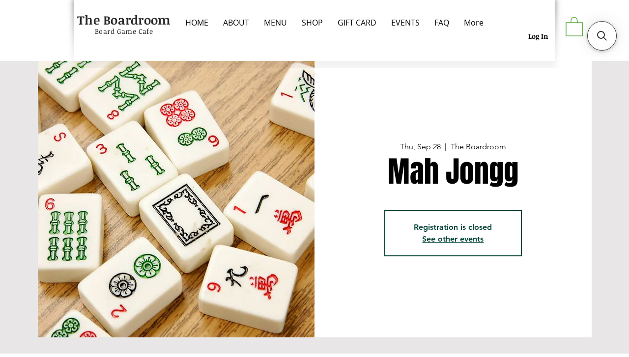

--- FILE ---
content_type: application/javascript; charset=utf-8
request_url: https://searchanise-ef84.kxcdn.com/preload_data.4N5J4w7a3u.js
body_size: 3215
content:
window.Searchanise.preloadedSuggestions=['garage sale','spirit island','star wars','arkham horror','the thing','dungeons and dragons','terraforming mars','marvel champions','ticket to ride','gift certificate','magic the gathering','card games','board game','final girl','playing cards','the mind','sky team','lord of the rings','gift card','war of the ring','big box','small world','men at work','lord of the','kingdom death monster','blood on the clocktower','love letter','the game','forest shuffle','mission control','tiny epic','from age','twilight imperium','wingspan expansion','one night','on sale','tiny towns','mage knight','great western trail','star realms','dune imperium','just one','wondrous creatures','ark nova','stone age','board games','my city','my first','dice throne','pass the','card sleeves','neuroshima hex','captain sonar','party game','root board game','isle of cats','the crew','escape room','too many','on mars','guess who','space base','hero quest','quacks of quedlinburg','betrayal at house on the hill','five tribes','so clover','ransom notes','raccoon tycoon','root clockwork','white castle','trial by trolley','ticket to ride legacy','cat in the box','ready set','fields of arle','exploding kittens','game of life','camel up','dungeons & dragons','requires gloomhaven','frontier wars','really loud librarians','this war of mine','jagged earth','the night cage','stardew valley','adult board games','everdell expansion','tag team','thunder road','splendor playmat','dune board game','blood rage','game mat','ticket to ride japan','pan am','eat me','modern art','family board games for','root mat','railroad ink','trivial pursuit','can’t stop','smash up','triumph and','war of the rings','magic mountain','love letters','red dragon inn','dream crush','cross clues','arkham horror the card game','nemesis lockdown','cards against','night of the','game pass','project l','board games for two','exit the game','old kings crown','carcassonne expansion','cooperative game','take time','the white castle','what do you meme','invader board spirit island','lost ruins of arnak','advent calendar','the fairy game','the light in the','we’re not','forbidden lands','point salad','national parks','hey yo','bicycle playing cards','battle tech','the initiative','kingdom death','rolling realms','our town','redneck life','battle line','race to the treasure','game with','shadows of','paths of','space crew','d&d for','masters of the','here to slay','spot it','lost ruins','garage sea','gnomes at','beyond the sun','dinosaur worl','sleeping gods','draft and','mansions of madness','deep sea','dead men tell no tales','the boardroom','word friend','barrage pan am','d & d','master piece','deck box','removable sticker','6 or more','european expansion wingspan','le have','azul summer pavilion','board games to play','llamas unleashed','twilight rex','dead of winter','civil war','that time you killed me','not enough','fire tower','harry potter','scotland yard','cat lady','by price','wise and','new york','hero pack','five crowns','one piece','blood of the','ticket to rid','mexican train','hero realms','chess set','happy salmon','the resistance','galaxy trucker','feed the','rat rat a','fury of','get games','el grande','one deck dungeon','herd mentality','spirit is','zombie dice','code names','guns of','party up','of glory','the cat in the box','eldritch horror','call of','catan expansion','wingspan game','blood on the clock','here to lau','wingspan nest','fog of','7 wonders duel','fun two players','fun games two players','fun adult games','board games for two-player','adult board','mansions of mad','we didn\'t playtest','heat pedal to the metal','little scythe','dark side','moon colony','age of artisans','go fish','fox in th','hong kong','play nine','ticket yo ride','tales of','land and freedom','legacy of','national park','old king\'s crown','set junior','heroes of','roll player','slay the spire','ticket to ride up','survive the island','dix it','exit the','let\'s go japan','age of galaxy','trolls and','the bloody inn','dice tray','the one ring','battle of both','red dragon','planet nine','tea witches','newly game','an jean','goats at a','la fleur','the light','the search for planet','wonderful world','cribbage board','root card','free lead','star wars x wing','trivia categories','werewolves hollow','fate of the fellowship','lost cities','puzzle chall','tiny laser heist','the gang','cave troll','branch and','twilight inscription','deck building','star realm','first to worst','rush hour','eastern empires','e board','survivor game','ice team','legendary marvels','death may die','box one','gift cer','rise to','random notes','paint the','lands of','the hive','scythe automa','party games','dice tower','sails of','sushi roll','time lines','treasure island','tone age','paint and','no thank you','the fox','cat crimes','pandemic of','why not','game castles','don\'t get got','fall out','in the','twice as clever','skip bo','magic maze','white chapel','for the people','settlers of','first light','princess bride','twilight struggle','tiny epic tactics','d&d nolzur\'s miniatures paint night kit','search for lost','dead wood','french and','ruins of arnak','wits and','death may','mission crit','block party','how long','in a','blood on the','next station','critical role','monster pit','king of new york','playing card deck','let\'s get','phantom ink','party ga','lords of cages','monster slaughter','scythe automa cards','garage am','button game','8 year old','almost claustrophobic','set a watch','grave ro','finale girl','murder mystery party','ta tu','my island','battle ship','munchkin deluxe','garage sales','battle of the bulge','revolutionary war','switch and','tea dragon','same same but different','forbidden sky','lord of rings','mini azul','dungeon world','yard sale','north sea','front classic','to catch a killer','the isle of cats','welcome to the','la boca','hot seat','castle itter','spirit isl','lords of rag','merchants and','bag of chips','the fox in the','we did','terrors of london','stonemaier games','arc nova','murder at the','how long have you been open','mountains out of','outer rim','the real truth','garage sale d&d','god father','campaign for north africa','by the book','spice road','space hulk','tales from','a rain','dry erase','board games to player\'s','wit and','ramen fury','el dorado','marvel villains','war rings','the isle','mad obsession','lord the rings','sheep hop','smith in','root under','sola fi','games for six','hi fi','pedal to the metal','jaws of lion','castles of burgundy dice game','till the','bored games','gloomhaven jaws','do you have gift cards','spirits of the','sushi go','root underworld','new pyramid','one player','war of ring','left right center','d day','sea and','car and','for sale','pass the pigs','roll for galaxy','games for 12','dog by game','brain burner','guild of','ticket to ride le','hiring employees','dice set','gift cards','ruin it','may die','come together','forbidden desert','frog king','5 second rule','roll out','that time you me','for science','first in eight','the king is dead','terra mystica','pirate of','dungeon craft','art society','spirit—is trying','rhino hero','north sea raiders','first ascend','escape the dark','card deck','seven wonders','ages 9 to 14','micro games','the dark castle','magic labyrinth','century road','ganz sc','fox in the forest','no you evil','evil dead','cat and','parade card game','life of the','snakes of','2 rooms and a','large print','treasure fighting','twilight imperium rex','king of tokyo','everdell with','wild lands','green team','john company','om nom nom','phase ten','floor plan','massive success','tin helm','d&d painting kit','north africa','gamer garage','island of cats','spirit islan','don’t the','family games','haunted mansion','forbidden island','taco goat','rats of','thunderstone quest','flash point','games played there','lucky numbers','cards for humanity'];